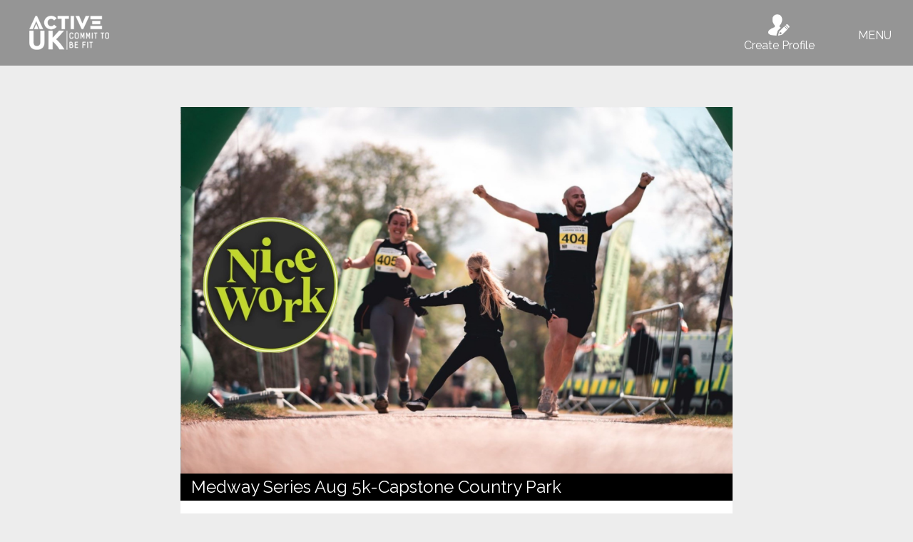

--- FILE ---
content_type: text/html; charset=UTF-8
request_url: https://activeukleisure.com/medway-series-aug-5k-capstone-country-park/
body_size: 9563
content:
<!DOCTYPE html>
<html lang="en-GB" class="no-js no-svg">
<head>
    <meta charset="utf-8">
    <meta http-equiv="X-UA-Compatible" content="IE=edge,chrome=1">
    
    
    <meta name="generator" content="WordPress 6.9" /> <!-- leave this for stats -->

    <link href="https://fonts.googleapis.com/css?family=Raleway" rel="stylesheet">
    <link rel="stylesheet" href="https://activeukleisure.com/wp-content/themes/active_uk_wordpress_theme/font-awesome-4.7.0/css/font-awesome.min.css">
    <link rel="stylesheet" href="https://activeukleisure.com/wp-content/themes/active_uk_wordpress_theme/style.css?v=2" type="text/css" media="all" />
    <link rel="stylesheet" type="text/css" href="https://activeukleisure.com/wp-content/themes/active_uk_wordpress_theme/slick/slick.css"/>
    <link rel="stylesheet" type="text/css" href="https://activeukleisure.com/wp-content/themes/active_uk_wordpress_theme/slick/slick-theme.css"/>

    <link rel="alternate" type="application/rss+xml" title="Active UK RSS Feed" href="https://activeukleisure.com/feed/" />
    <link rel="pingback" href="https://activeukleisure.com/xmlrpc.php" />
    
    <!-- To support old sizes -->
    <link rel="apple-touch-icon" sizes="57x57" href="https://activeukleisure.com/wp-content/themes/active_uk_wordpress_theme/icons/57x57.png">
    <link rel="apple-touch-icon" sizes="72x72" href="https://activeukleisure.com/wp-content/themes/active_uk_wordpress_theme/icons/72x72.png">
    <link rel="apple-touch-icon" sizes="114x114" href="https://activeukleisure.com/wp-content/themes/active_uk_wordpress_theme/icons/114x114.png">
    <link rel="apple-touch-icon" sizes="144x144" href="https://activeukleisure.com/wp-content/themes/active_uk_wordpress_theme/icons/144x144.png">

    <!-- To support new sizes -->
    <link rel="apple-touch-icon" sizes="60×60" href="https://activeukleisure.com/wp-content/themes/active_uk_wordpress_theme/icons/60×60.png">
    <link rel="apple-touch-icon" sizes="76×76" href="https://activeukleisure.com/wp-content/themes/active_uk_wordpress_theme/icons/76×76.png">
    <link rel="apple-touch-icon" sizes="120×120" href="https://activeukleisure.com/wp-content/themes/active_uk_wordpress_theme/icons/120×120.png">
    <link rel="apple-touch-icon" sizes="152×152" href="https://activeukleisure.com/wp-content/themes/active_uk_wordpress_theme/icons/152×152.png">
    <link rel="apple-touch-icon" sizes="180×180" href="https://activeukleisure.com/wp-content/themes/active_uk_wordpress_theme/icons/180×180.png">

    <!-- To support Android -->
    <link rel="icon" sizes="192×192" href="https://activeukleisure.com/wp-content/themes/active_uk_wordpress_theme/icons/192×192.png">
    <link rel="icon" sizes="128×128" href="https://activeukleisure.com/wp-content/themes/active_uk_wordpress_theme/icons/128x128.pn">

    <link rel="shortcut icon" href="https://activeukleisure.com/wp-content/themes/active_uk_wordpress_theme/favicon.ico" type="image/vnd.microsoft.icon" />
    <link rel="icon" href="https://activeukleisure.com/wp-content/themes/active_uk_wordpress_theme/favicon.ico" type="image/vnd.microsoft.icon" /> 
    <meta name="viewport" content="width=device-width,initial-scale=1, maximum-scale=1">
    <meta name="format-detection" content="telephone=no">

    <script src="https://activeukleisure.com/wp-content/themes/active_uk_wordpress_theme/js/jquery.min.js"></script>
	<script src="https://activeukleisure.com/wp-content/themes/active_uk_wordpress_theme/js/modernizr-2.5.3.min.js"></script>
    <script src="https://activeukleisure.com/wp-content/themes/active_uk_wordpress_theme/js/jquery.sticky.js"></script>
    <script src="https://activeukleisure.com/wp-content/themes/active_uk_wordpress_theme/slick/slick.min.js"></script>
    <script src="https://activeukleisure.com/wp-content/themes/active_uk_wordpress_theme/js/jquery.tabslet.min.js"></script>
    <script src="https://activeukleisure.com/wp-content/themes/active_uk_wordpress_theme/js/js.js"></script>

    <Awin>
     <meta name='robots' content='index, follow, max-image-preview:large, max-snippet:-1, max-video-preview:-1' />

	<!-- This site is optimized with the Yoast SEO plugin v26.5 - https://yoast.com/wordpress/plugins/seo/ -->
	<title>Medway Series Aug 5k-Capstone Country Park - Active UK</title>
	<link rel="canonical" href="https://activeukleisure.com/medway-series-aug-5k-capstone-country-park/" />
	<meta property="og:locale" content="en_GB" />
	<meta property="og:type" content="article" />
	<meta property="og:title" content="Medway Series Aug 5k-Capstone Country Park - Active UK" />
	<meta property="og:description" content="Favourite" />
	<meta property="og:url" content="https://activeukleisure.com/medway-series-aug-5k-capstone-country-park/" />
	<meta property="og:site_name" content="Active UK" />
	<meta property="article:published_time" content="2022-08-05T18:10:31+00:00" />
	<meta property="article:modified_time" content="2022-08-06T10:30:53+00:00" />
	<meta property="og:image" content="https://activeukleisure.com/wp-content/uploads/2022/08/Nicework-Image-logo-v2-1.jpg" />
	<meta property="og:image:width" content="1889" />
	<meta property="og:image:height" content="1255" />
	<meta property="og:image:type" content="image/jpeg" />
	<meta name="author" content="activeuk_admin" />
	<meta name="twitter:card" content="summary_large_image" />
	<meta name="twitter:label1" content="Written by" />
	<meta name="twitter:data1" content="activeuk_admin" />
	<script type="application/ld+json" class="yoast-schema-graph">{"@context":"https://schema.org","@graph":[{"@type":"WebPage","@id":"https://activeukleisure.com/medway-series-aug-5k-capstone-country-park/","url":"https://activeukleisure.com/medway-series-aug-5k-capstone-country-park/","name":"Medway Series Aug 5k-Capstone Country Park - Active UK","isPartOf":{"@id":"https://activeukleisure.com/#website"},"primaryImageOfPage":{"@id":"https://activeukleisure.com/medway-series-aug-5k-capstone-country-park/#primaryimage"},"image":{"@id":"https://activeukleisure.com/medway-series-aug-5k-capstone-country-park/#primaryimage"},"thumbnailUrl":"https://activeukleisure.com/wp-content/uploads/2022/08/Nicework-Image-logo-v2-1.jpg","datePublished":"2022-08-05T18:10:31+00:00","dateModified":"2022-08-06T10:30:53+00:00","author":{"@id":"https://activeukleisure.com/#/schema/person/d5f28503507353fed64855b12d717739"},"breadcrumb":{"@id":"https://activeukleisure.com/medway-series-aug-5k-capstone-country-park/#breadcrumb"},"inLanguage":"en-GB","potentialAction":[{"@type":"ReadAction","target":["https://activeukleisure.com/medway-series-aug-5k-capstone-country-park/"]}]},{"@type":"ImageObject","inLanguage":"en-GB","@id":"https://activeukleisure.com/medway-series-aug-5k-capstone-country-park/#primaryimage","url":"https://activeukleisure.com/wp-content/uploads/2022/08/Nicework-Image-logo-v2-1.jpg","contentUrl":"https://activeukleisure.com/wp-content/uploads/2022/08/Nicework-Image-logo-v2-1.jpg","width":1889,"height":1255},{"@type":"BreadcrumbList","@id":"https://activeukleisure.com/medway-series-aug-5k-capstone-country-park/#breadcrumb","itemListElement":[{"@type":"ListItem","position":1,"name":"Home","item":"https://activeukleisure.com/"},{"@type":"ListItem","position":2,"name":"Medway Series Aug 5k-Capstone Country Park"}]},{"@type":"WebSite","@id":"https://activeukleisure.com/#website","url":"https://activeukleisure.com/","name":"Active UK","description":"Active UK","potentialAction":[{"@type":"SearchAction","target":{"@type":"EntryPoint","urlTemplate":"https://activeukleisure.com/?s={search_term_string}"},"query-input":{"@type":"PropertyValueSpecification","valueRequired":true,"valueName":"search_term_string"}}],"inLanguage":"en-GB"},{"@type":"Person","@id":"https://activeukleisure.com/#/schema/person/d5f28503507353fed64855b12d717739","name":"activeuk_admin","image":{"@type":"ImageObject","inLanguage":"en-GB","@id":"https://activeukleisure.com/#/schema/person/image/","url":"https://secure.gravatar.com/avatar/5d1d51ce8a9d64e765b8d3b551036c858d93da4346bf6651533fc583635658d1?s=96&d=mm&r=g","contentUrl":"https://secure.gravatar.com/avatar/5d1d51ce8a9d64e765b8d3b551036c858d93da4346bf6651533fc583635658d1?s=96&d=mm&r=g","caption":"activeuk_admin"},"url":"https://activeukleisure.com/author/activeuk_admin/"}]}</script>
	<!-- / Yoast SEO plugin. -->


<link rel='dns-prefetch' href='//www.google.com' />
<link rel="alternate" type="application/rss+xml" title="Active UK &raquo; Medway Series Aug 5k-Capstone Country Park Comments Feed" href="https://activeukleisure.com/medway-series-aug-5k-capstone-country-park/feed/" />
<link rel="alternate" title="oEmbed (JSON)" type="application/json+oembed" href="https://activeukleisure.com/wp-json/oembed/1.0/embed?url=https%3A%2F%2Factiveukleisure.com%2Fmedway-series-aug-5k-capstone-country-park%2F" />
<link rel="alternate" title="oEmbed (XML)" type="text/xml+oembed" href="https://activeukleisure.com/wp-json/oembed/1.0/embed?url=https%3A%2F%2Factiveukleisure.com%2Fmedway-series-aug-5k-capstone-country-park%2F&#038;format=xml" />
		<!-- This site uses the Google Analytics by MonsterInsights plugin v9.10.1 - Using Analytics tracking - https://www.monsterinsights.com/ -->
		<!-- Note: MonsterInsights is not currently configured on this site. The site owner needs to authenticate with Google Analytics in the MonsterInsights settings panel. -->
					<!-- No tracking code set -->
				<!-- / Google Analytics by MonsterInsights -->
		<style id='wp-img-auto-sizes-contain-inline-css' type='text/css'>
img:is([sizes=auto i],[sizes^="auto," i]){contain-intrinsic-size:3000px 1500px}
/*# sourceURL=wp-img-auto-sizes-contain-inline-css */
</style>
<style id='wp-emoji-styles-inline-css' type='text/css'>

	img.wp-smiley, img.emoji {
		display: inline !important;
		border: none !important;
		box-shadow: none !important;
		height: 1em !important;
		width: 1em !important;
		margin: 0 0.07em !important;
		vertical-align: -0.1em !important;
		background: none !important;
		padding: 0 !important;
	}
/*# sourceURL=wp-emoji-styles-inline-css */
</style>
<style id='wp-block-library-inline-css' type='text/css'>
:root{--wp-block-synced-color:#7a00df;--wp-block-synced-color--rgb:122,0,223;--wp-bound-block-color:var(--wp-block-synced-color);--wp-editor-canvas-background:#ddd;--wp-admin-theme-color:#007cba;--wp-admin-theme-color--rgb:0,124,186;--wp-admin-theme-color-darker-10:#006ba1;--wp-admin-theme-color-darker-10--rgb:0,107,160.5;--wp-admin-theme-color-darker-20:#005a87;--wp-admin-theme-color-darker-20--rgb:0,90,135;--wp-admin-border-width-focus:2px}@media (min-resolution:192dpi){:root{--wp-admin-border-width-focus:1.5px}}.wp-element-button{cursor:pointer}:root .has-very-light-gray-background-color{background-color:#eee}:root .has-very-dark-gray-background-color{background-color:#313131}:root .has-very-light-gray-color{color:#eee}:root .has-very-dark-gray-color{color:#313131}:root .has-vivid-green-cyan-to-vivid-cyan-blue-gradient-background{background:linear-gradient(135deg,#00d084,#0693e3)}:root .has-purple-crush-gradient-background{background:linear-gradient(135deg,#34e2e4,#4721fb 50%,#ab1dfe)}:root .has-hazy-dawn-gradient-background{background:linear-gradient(135deg,#faaca8,#dad0ec)}:root .has-subdued-olive-gradient-background{background:linear-gradient(135deg,#fafae1,#67a671)}:root .has-atomic-cream-gradient-background{background:linear-gradient(135deg,#fdd79a,#004a59)}:root .has-nightshade-gradient-background{background:linear-gradient(135deg,#330968,#31cdcf)}:root .has-midnight-gradient-background{background:linear-gradient(135deg,#020381,#2874fc)}:root{--wp--preset--font-size--normal:16px;--wp--preset--font-size--huge:42px}.has-regular-font-size{font-size:1em}.has-larger-font-size{font-size:2.625em}.has-normal-font-size{font-size:var(--wp--preset--font-size--normal)}.has-huge-font-size{font-size:var(--wp--preset--font-size--huge)}.has-text-align-center{text-align:center}.has-text-align-left{text-align:left}.has-text-align-right{text-align:right}.has-fit-text{white-space:nowrap!important}#end-resizable-editor-section{display:none}.aligncenter{clear:both}.items-justified-left{justify-content:flex-start}.items-justified-center{justify-content:center}.items-justified-right{justify-content:flex-end}.items-justified-space-between{justify-content:space-between}.screen-reader-text{border:0;clip-path:inset(50%);height:1px;margin:-1px;overflow:hidden;padding:0;position:absolute;width:1px;word-wrap:normal!important}.screen-reader-text:focus{background-color:#ddd;clip-path:none;color:#444;display:block;font-size:1em;height:auto;left:5px;line-height:normal;padding:15px 23px 14px;text-decoration:none;top:5px;width:auto;z-index:100000}html :where(.has-border-color){border-style:solid}html :where([style*=border-top-color]){border-top-style:solid}html :where([style*=border-right-color]){border-right-style:solid}html :where([style*=border-bottom-color]){border-bottom-style:solid}html :where([style*=border-left-color]){border-left-style:solid}html :where([style*=border-width]){border-style:solid}html :where([style*=border-top-width]){border-top-style:solid}html :where([style*=border-right-width]){border-right-style:solid}html :where([style*=border-bottom-width]){border-bottom-style:solid}html :where([style*=border-left-width]){border-left-style:solid}html :where(img[class*=wp-image-]){height:auto;max-width:100%}:where(figure){margin:0 0 1em}html :where(.is-position-sticky){--wp-admin--admin-bar--position-offset:var(--wp-admin--admin-bar--height,0px)}@media screen and (max-width:600px){html :where(.is-position-sticky){--wp-admin--admin-bar--position-offset:0px}}
/*wp_block_styles_on_demand_placeholder:696efba0b0ce0*/
/*# sourceURL=wp-block-library-inline-css */
</style>
<style id='classic-theme-styles-inline-css' type='text/css'>
/*! This file is auto-generated */
.wp-block-button__link{color:#fff;background-color:#32373c;border-radius:9999px;box-shadow:none;text-decoration:none;padding:calc(.667em + 2px) calc(1.333em + 2px);font-size:1.125em}.wp-block-file__button{background:#32373c;color:#fff;text-decoration:none}
/*# sourceURL=/wp-includes/css/classic-themes.min.css */
</style>
<link rel='stylesheet' id='activeuk-stripe-connect-css' href='https://activeukleisure.com/wp-content/plugins/activeuk-stripe-connect/public/css/activeuk-stripe-connect-public.css?ver=1.0.0' type='text/css' media='all' />
<link rel='stylesheet' id='contact-form-7-css' href='https://activeukleisure.com/wp-content/plugins/contact-form-7/includes/css/styles.css?ver=6.1.4' type='text/css' media='all' />
<link rel='stylesheet' id='swpm.common-css' href='https://activeukleisure.com/wp-content/plugins/simple-membership/css/swpm.common.css?ver=4.6.9' type='text/css' media='all' />
<link rel='stylesheet' id='swpm-form-builder-css-css' href='https://activeukleisure.com/wp-content/plugins/swpm-form-builder/css/swpm-form-builder.css?ver=20140412' type='text/css' media='all' />
<link rel='stylesheet' id='swpm-jqueryui-css-css' href='https://activeukleisure.com/wp-content/plugins/swpm-form-builder/css/smoothness/jquery-ui-1.10.3.min.css?ver=20131203' type='text/css' media='all' />
<link rel='stylesheet' id='simple-favorites-css' href='https://activeukleisure.com/wp-content/plugins/favorites/assets/css/favorites.css?ver=2.3.6' type='text/css' media='all' />
<link rel='stylesheet' id='cf7cf-style-css' href='https://activeukleisure.com/wp-content/plugins/cf7-conditional-fields/style.css?ver=2.6.7' type='text/css' media='all' />
<script type="text/javascript" src="https://activeukleisure.com/wp-includes/js/jquery/jquery.min.js?ver=3.7.1" id="jquery-core-js"></script>
<script type="text/javascript" src="https://activeukleisure.com/wp-includes/js/jquery/jquery-migrate.min.js?ver=3.4.1" id="jquery-migrate-js"></script>
<script type="text/javascript" src="https://www.google.com/recaptcha/api.js?ver=6.9" id="google_recaptcha-js"></script>
<script type="text/javascript" src="https://activeukleisure.com/wp-content/plugins/activeuk-stripe-connect/public/js/activeuk-stripe-connect-public.js?ver=1.0.0" id="activeuk-stripe-connect-js"></script>
<script type="text/javascript" id="favorites-js-extra">
/* <![CDATA[ */
var favorites_data = {"ajaxurl":"https://activeukleisure.com/wp-admin/admin-ajax.php","nonce":"4dc8ae46ce","favorite":"Favourite \u003Ci class=\"sf-icon-star-empty\"\u003E\u003C/i\u003E","favorited":"Favourited \u003Ci class=\"sf-icon-star-full\"\u003E\u003C/i\u003E","includecount":"","indicate_loading":"","loading_text":"Loading","loading_image":"","loading_image_active":"","loading_image_preload":"","cache_enabled":"1","button_options":{"button_type":"custom","custom_colors":true,"box_shadow":false,"include_count":false,"default":{"background_default":"#ed6449","border_default":false,"text_default":"#ffffff","icon_default":"#000000","count_default":false},"active":{"background_active":"#000000","border_active":false,"text_active":"#ffffff","icon_active":"#ed6449","count_active":false}},"authentication_modal_content":"\u003Cp\u003EPlease login to add favorites.\u003C/p\u003E\n\u003Cp\u003E\u003Ca href=\"#\" data-favorites-modal-close=\"\"\u003EDismiss this notice\u003C/a\u003E\u003C/p\u003E\n","authentication_redirect":"","dev_mode":"","logged_in":"","user_id":"0","authentication_redirect_url":"https://activeukleisure.com/wp-login.php"};
//# sourceURL=favorites-js-extra
/* ]]> */
</script>
<script type="text/javascript" src="https://activeukleisure.com/wp-content/plugins/favorites/assets/js/favorites.min.js?ver=2.3.6" id="favorites-js"></script>
<link rel="https://api.w.org/" href="https://activeukleisure.com/wp-json/" /><link rel="alternate" title="JSON" type="application/json" href="https://activeukleisure.com/wp-json/wp/v2/posts/7278" /><link rel="EditURI" type="application/rsd+xml" title="RSD" href="https://activeukleisure.com/xmlrpc.php?rsd" />

<link rel='shortlink' href='https://activeukleisure.com/?p=7278' />
<!-- <meta name="swpm" version="4.5.0" /> -->
		<style type="text/css" id="wp-custom-css">
			#mobile_links_holder {display: none; padding:40px 20px; height: auto; background-color:#e6e6e6;}
#mobile_app_links {display:block; margin:0px auto; padding:0px 0px 20px; width:85%; height:auto; position: relative;}
.phone_mockup {width:33%; display:inline-block; text-align:right; vertical-align:middle;}
.phone_mockup img {width:100%; height:auto; max-width:200px; vertical-align:middle;}
.download_links {text-align:left; width:65%; display:inline-block; vertical-align:middle;}
span.download_title {display: block; text-transform: uppercase; font-weight:100; font-size:11px; letter-spacing:1px; margin:0px 9px 20px; padding:0px 20px 0px 0px; line-height:16px; color:#000;}
@media only screen and (max-width: 670px) {
	#mobile_links_holder {display:block;}
}		</style>
		     
</head>

<body class="wp-singular post-template-default single single-post postid-7278 single-format-standard wp-theme-active_uk_wordpress_theme">

    <!--[if lt IE 7]><p class=chromeframe>Your browser is <em>ancient!</em> <a href="http://browsehappy.com/">Upgrade to a different browser</a> or <a href="http://www.google.com/chromeframe/?redirect=true">install Google Chrome Frame</a> to experience this site.</p><![endif]-->

    <header>
        <div class="nav_holder" id="sticker">
                            <a href="https://activeukleisure.com" class="fade logo_link">
                    <img src="https://activeukleisure.com/wp-content/uploads/2017/11/logo.png" alt="" class="logo">
                </a>
            
            <div class="header-register"><div class="header-register-inner"><a href="http://eepurl.com/hkrjbH" target="_blank"><img src="https://activeukleisure.com/wp-content/themes/active_uk_wordpress_theme/images/register.png" alt="Register" /><p>Create Profile</p></a></div></div>

            <a href="javascript:void(0)" class="icon handheld_nav">
                <span class="menu">MENU</span>
                <span class="close">CLOSE</span>
            </a>

            <div class="mobilenav">
                <ul class="nav" ><li id="menu-item-5189" class="menu-item menu-item-type-post_type menu-item-object-page menu-item-5189"><a href="https://activeukleisure.com/about-us/">About Us</a></li>
<li id="menu-item-4794" class="menu-item menu-item-type-post_type menu-item-object-page menu-item-4794"><a href="https://activeukleisure.com/your-favourites/">Favourites</a></li>
<li id="menu-item-5576" class="menu-item menu-item-type-custom menu-item-object-custom menu-item-5576"><a href="http://eepurl.com/hkSF95">Advertise An Event</a></li>
<li id="menu-item-5578" class="menu-item menu-item-type-custom menu-item-object-custom menu-item-5578"><a href="http://eepurl.com/hkUN-n">Add Your Club/Class</a></li>
<li id="menu-item-5575" class="menu-item menu-item-type-custom menu-item-object-custom menu-item-5575"><a href="http://eepurl.com/hkrjbH">Create My Profile</a></li>
<li id="menu-item-5577" class="menu-item menu-item-type-custom menu-item-object-custom menu-item-5577"><a href="https://co2.myclimate.org/en/event_calculators/new">Offset My Event&#8217;s CO2</a></li>
<li id="menu-item-5185" class="menu-item menu-item-type-post_type menu-item-object-page menu-item-5185"><a href="https://activeukleisure.com/partners/">Partners</a></li>
<li id="menu-item-4818" class="menu-item menu-item-type-post_type menu-item-object-page menu-item-4818"><a href="https://activeukleisure.com/add-venue-club/">Add Venue</a></li>
</ul>
            </div>

            <div class="clear"></div>
        </div>
    </header>

    
<!--/header -->
        	<div class="single_content">

    			            <div class="slideshow_container">
	                <div class="slick_slideshow">
	                     	                         <div class="slide">
	                             <img src="https://activeukleisure.com/wp-content/uploads/2022/08/Nicework-Image-logo-v2-1.jpg" alt="" />
	                         </div>
	                     	                </div>
	            </div>
            
	        <h2 class="page_title">Medway Series Aug 5k-Capstone Country Park</h2>

						    <div class="open_hours_single">
			        Date: Wednesday 3rd August 2022<br />
Time: 19:00			    </div>
			
	        			    <div class="address_single">
			        Capstone Farm Country Park, <br />
Capstone Road, <br />
Gillingham, <br />
Kent, <br />
ME7 3JG			    </div>
			
			<div class="main_info">
				<button class="simplefavorite-button" data-postid="7278" data-siteid="1" data-groupid="1" data-favoritecount="0" style="box-shadow:none;-webkit-box-shadow:none;-moz-box-shadow:none;background-color:#ed6449;color:#ffffff;">Favourite <i class="sf-icon-star-empty"></i></button>			</div>

			<div class="single_buttons">

								    <a href="https://www.nice-work.org.uk/races/Medway5kCapstone" class="website_link">Website</a>
				
								    <a href="https://www.facebook.com/NiceWorkRun" class="website_link">Facebook</a>
				
				
				
									<a href="http://maps.google.com/?q=51.359026,0.55396537" class="single_button_link" target=>Open in Maps</a>
				
								    <span class="single_button_telephone"><a href="tel:01797 229955">01797 229955</a> </span>
				
				                    <a href="https://www.nice-work.org.uk/races/Medway5kCapstone/2022" class="single_button_link">Online Entry</a>
				
				                    <a href="https://www.nice-work.org.uk/races/Medway5kCapstone/2021/results" class="single_button_link">Results Page</a>
				
				                    <a href="https://www.myclimate.org/carbon-offset" target="_blank" class="single_button_link">Offset My CO2</a>
				
				                    <a href="https://tidd.ly/3gSnx59" class="single_button_link">Buy Equipment</a>
				
				
				
				
				
				
				
				                    <a href="https://www.nice-work.org.uk/races/" class="single_button_link">Events</a>
				
				
			</div>

			<div class="marker_categories_single">
			<h3>Sports</h3>
									<span class="sports_icon icon_21"></span>
			</div>

							<div class="facilities_icons">
				<h3>Facilities</h3>
				<span class="facility_icon icon_parking"></span><span class="facility_icon icon_toilets"></span><span class="facility_icon icon_cafe"></span>				</div>
			
						
		</div>
    
<!--/content -->
  
<div class="clear"></div>
<a href="https://www.myclimate.org/carbon-offset/" target="_blank" class="inkin_block_link fade">
	<div class="holder">
		<div class="inkin_block_left">
			<img src="https://activeukleisure.com/wp-content/themes/active_uk_wordpress_theme/images/myclimate-logo-rgb-white.gif" alt="" style="height:auto; width: 150px;">
		</div>
		<div class="inkin_block_right">
			<h3>Offset My CO2</h3>
			<p>Donate to Offset your Carbon Impact.</p>
		</div>
		<div class="clear"></div>
	</div>
</a>
<footer>

    <div class="holder">
                    <div class="footer_left">
                <p><a href="/privacy-policy">Privacy Policy</a> | <a href="https://activeukleisure.com/gdpr-policy/">GDPR Policy</a></p>
<p><img loading="lazy" decoding="async" class="alignnone wp-image-5959" src="https://activeukleisure.com/wp-content/uploads/2021/05/ico-logo-2-e1621331868983.png" alt="" width="100" height="72" /></p>
<p>Active Uk Leisure Ltd | Reference: ZB040521</p>
            </div>
        
    	<div class="footer_right">
                            <a href="fb://page?id=1802041106791013" class="sns"><i class="fa fa-facebook" aria-hidden="true"></i></a>
                                        <a href="https://twitter.com/home" class="sns"><i class="fa fa-twitter" aria-hidden="true"></i></a>
                                        <a href="https://www.instagram.com/activeukleisure/" class="sns"><i class="fa fa-instagram" aria-hidden="true"></i></a>
                            	</div>
    	<div class="clear"></div>
        <div id="copyright">
            &copy; 2026 Active UK | website by <a href="http://www.lookhappydesign.com" target="_blank">Joe</a>
        </div>

    </div>

</footer>

<script type="speculationrules">
{"prefetch":[{"source":"document","where":{"and":[{"href_matches":"/*"},{"not":{"href_matches":["/wp-*.php","/wp-admin/*","/wp-content/uploads/*","/wp-content/*","/wp-content/plugins/*","/wp-content/themes/active_uk_wordpress_theme/*","/*\\?(.+)"]}},{"not":{"selector_matches":"a[rel~=\"nofollow\"]"}},{"not":{"selector_matches":".no-prefetch, .no-prefetch a"}}]},"eagerness":"conservative"}]}
</script>
<script type="text/javascript" src="https://activeukleisure.com/wp-content/plugins/swpm-form-builder/js/jquery.validate.min.js?ver=1.9.0" id="jquery-form-validation-js"></script>
<script type="text/javascript" src="https://activeukleisure.com/wp-content/plugins/swpm-form-builder/js/swpm-validation.js?ver=20140412" id="swpm-form-builder-validation-js"></script>
<script type="text/javascript" src="https://activeukleisure.com/wp-content/plugins/swpm-form-builder/js/jquery.metadata.js?ver=2.0" id="swpm-form-builder-metadata-js"></script>
<script type="text/javascript" src="https://activeukleisure.com/wp-content/plugins/swpm-form-builder/js/i18n/validate/messages-en_GB.js?ver=1.9.0" id="swpm-validation-i18n-js"></script>
<script type="text/javascript" src="https://activeukleisure.com/wp-includes/js/dist/hooks.min.js?ver=dd5603f07f9220ed27f1" id="wp-hooks-js"></script>
<script type="text/javascript" src="https://activeukleisure.com/wp-includes/js/dist/i18n.min.js?ver=c26c3dc7bed366793375" id="wp-i18n-js"></script>
<script type="text/javascript" id="wp-i18n-js-after">
/* <![CDATA[ */
wp.i18n.setLocaleData( { 'text direction\u0004ltr': [ 'ltr' ] } );
//# sourceURL=wp-i18n-js-after
/* ]]> */
</script>
<script type="text/javascript" src="https://activeukleisure.com/wp-content/plugins/contact-form-7/includes/swv/js/index.js?ver=6.1.4" id="swv-js"></script>
<script type="text/javascript" id="contact-form-7-js-translations">
/* <![CDATA[ */
( function( domain, translations ) {
	var localeData = translations.locale_data[ domain ] || translations.locale_data.messages;
	localeData[""].domain = domain;
	wp.i18n.setLocaleData( localeData, domain );
} )( "contact-form-7", {"translation-revision-date":"2024-05-21 11:58:24+0000","generator":"GlotPress\/4.0.1","domain":"messages","locale_data":{"messages":{"":{"domain":"messages","plural-forms":"nplurals=2; plural=n != 1;","lang":"en_GB"},"Error:":["Error:"]}},"comment":{"reference":"includes\/js\/index.js"}} );
//# sourceURL=contact-form-7-js-translations
/* ]]> */
</script>
<script type="text/javascript" id="contact-form-7-js-before">
/* <![CDATA[ */
var wpcf7 = {
    "api": {
        "root": "https:\/\/activeukleisure.com\/wp-json\/",
        "namespace": "contact-form-7\/v1"
    },
    "cached": 1
};
//# sourceURL=contact-form-7-js-before
/* ]]> */
</script>
<script type="text/javascript" src="https://activeukleisure.com/wp-content/plugins/contact-form-7/includes/js/index.js?ver=6.1.4" id="contact-form-7-js"></script>
<script type="text/javascript" src="https://maps.google.com/maps/api/js?key=AIzaSyBZLwrv_aeHyUUOv2YZWvo5XrHTMWDoc1Y&amp;libraries=geometry%2Cplaces%2Cweather%2Cpanoramio%2Cdrawing&amp;language=en&amp;ver=6.9" id="wpgmp-google-api-js"></script>
<script type="text/javascript" id="wpgmp-google-map-main-js-extra">
/* <![CDATA[ */
var wpgmp_local = {"select_radius":"Select Radius","search_placeholder":"Location","select":"Select","select_all":"Select All","select_category":"Select Category","all_location":"All","show_locations":"Show Locations","sort_by":"Sort by","wpgmp_not_working":"not working...","place_icon_url":"https://activeukleisure.com/wp-content/plugins/wp-google-map-gold/assets/images/icons/","wpgmp_location_no_results":"No results found.","wpgmp_route_not_avilable":"Route is not available for your requested route.","img_grid":"\u003Cspan class='span_grid'\u003E\u003Ca class='wpgmp_grid'\u003E\u003Cimg src='https://activeukleisure.com/wp-content/plugins/wp-google-map-gold/assets/images/grid.png'\u003E\u003C/a\u003E\u003C/span\u003E","img_list":"\u003Cspan class='span_list'\u003E\u003Ca class='wpgmp_list'\u003E\u003Cimg src='https://activeukleisure.com/wp-content/plugins/wp-google-map-gold/assets/images/list.png'\u003E\u003C/a\u003E\u003C/span\u003E","img_print":"\u003Cspan class='span_print'\u003E\u003Ca class='wpgmp_print' data-action='wpgmp-print'\u003E\u003Cimg src='https://activeukleisure.com/wp-content/plugins/wp-google-map-gold/assets/images/print.png'\u003E\u003C/a\u003E\u003C/span\u003E","hide":"Hide","show":"Show","start_location":"Start Location","start_point":"Start Point","radius":"Radius","end_location":"End Location","take_current_location":"Take Current Location","center_location_message":"Your Location","driving":"Driving","bicycling":"Bicycling","walking":"Walking","transit":"Transit","metric":"Metric","imperial":"Imperial","find_direction":"Find Direction","miles":"Miles","km":"KM","show_amenities":"Show Amenities","find_location":"Find Locations","prev":"Prev","next":"Next"};
//# sourceURL=wpgmp-google-map-main-js-extra
/* ]]> */
</script>
<script type="text/javascript" src="https://activeukleisure.com/wp-content/plugins/wp-google-map-gold/assets/js/maps.js?ver=2.3.4" id="wpgmp-google-map-main-js"></script>
<script type="text/javascript" id="wpcf7cf-scripts-js-extra">
/* <![CDATA[ */
var wpcf7cf_global_settings = {"ajaxurl":"https://activeukleisure.com/wp-admin/admin-ajax.php"};
//# sourceURL=wpcf7cf-scripts-js-extra
/* ]]> */
</script>
<script type="text/javascript" src="https://activeukleisure.com/wp-content/plugins/cf7-conditional-fields/js/scripts.js?ver=2.6.7" id="wpcf7cf-scripts-js"></script>
<script id="wp-emoji-settings" type="application/json">
{"baseUrl":"https://s.w.org/images/core/emoji/17.0.2/72x72/","ext":".png","svgUrl":"https://s.w.org/images/core/emoji/17.0.2/svg/","svgExt":".svg","source":{"concatemoji":"https://activeukleisure.com/wp-includes/js/wp-emoji-release.min.js?ver=6.9"}}
</script>
<script type="module">
/* <![CDATA[ */
/*! This file is auto-generated */
const a=JSON.parse(document.getElementById("wp-emoji-settings").textContent),o=(window._wpemojiSettings=a,"wpEmojiSettingsSupports"),s=["flag","emoji"];function i(e){try{var t={supportTests:e,timestamp:(new Date).valueOf()};sessionStorage.setItem(o,JSON.stringify(t))}catch(e){}}function c(e,t,n){e.clearRect(0,0,e.canvas.width,e.canvas.height),e.fillText(t,0,0);t=new Uint32Array(e.getImageData(0,0,e.canvas.width,e.canvas.height).data);e.clearRect(0,0,e.canvas.width,e.canvas.height),e.fillText(n,0,0);const a=new Uint32Array(e.getImageData(0,0,e.canvas.width,e.canvas.height).data);return t.every((e,t)=>e===a[t])}function p(e,t){e.clearRect(0,0,e.canvas.width,e.canvas.height),e.fillText(t,0,0);var n=e.getImageData(16,16,1,1);for(let e=0;e<n.data.length;e++)if(0!==n.data[e])return!1;return!0}function u(e,t,n,a){switch(t){case"flag":return n(e,"\ud83c\udff3\ufe0f\u200d\u26a7\ufe0f","\ud83c\udff3\ufe0f\u200b\u26a7\ufe0f")?!1:!n(e,"\ud83c\udde8\ud83c\uddf6","\ud83c\udde8\u200b\ud83c\uddf6")&&!n(e,"\ud83c\udff4\udb40\udc67\udb40\udc62\udb40\udc65\udb40\udc6e\udb40\udc67\udb40\udc7f","\ud83c\udff4\u200b\udb40\udc67\u200b\udb40\udc62\u200b\udb40\udc65\u200b\udb40\udc6e\u200b\udb40\udc67\u200b\udb40\udc7f");case"emoji":return!a(e,"\ud83e\u1fac8")}return!1}function f(e,t,n,a){let r;const o=(r="undefined"!=typeof WorkerGlobalScope&&self instanceof WorkerGlobalScope?new OffscreenCanvas(300,150):document.createElement("canvas")).getContext("2d",{willReadFrequently:!0}),s=(o.textBaseline="top",o.font="600 32px Arial",{});return e.forEach(e=>{s[e]=t(o,e,n,a)}),s}function r(e){var t=document.createElement("script");t.src=e,t.defer=!0,document.head.appendChild(t)}a.supports={everything:!0,everythingExceptFlag:!0},new Promise(t=>{let n=function(){try{var e=JSON.parse(sessionStorage.getItem(o));if("object"==typeof e&&"number"==typeof e.timestamp&&(new Date).valueOf()<e.timestamp+604800&&"object"==typeof e.supportTests)return e.supportTests}catch(e){}return null}();if(!n){if("undefined"!=typeof Worker&&"undefined"!=typeof OffscreenCanvas&&"undefined"!=typeof URL&&URL.createObjectURL&&"undefined"!=typeof Blob)try{var e="postMessage("+f.toString()+"("+[JSON.stringify(s),u.toString(),c.toString(),p.toString()].join(",")+"));",a=new Blob([e],{type:"text/javascript"});const r=new Worker(URL.createObjectURL(a),{name:"wpTestEmojiSupports"});return void(r.onmessage=e=>{i(n=e.data),r.terminate(),t(n)})}catch(e){}i(n=f(s,u,c,p))}t(n)}).then(e=>{for(const n in e)a.supports[n]=e[n],a.supports.everything=a.supports.everything&&a.supports[n],"flag"!==n&&(a.supports.everythingExceptFlag=a.supports.everythingExceptFlag&&a.supports[n]);var t;a.supports.everythingExceptFlag=a.supports.everythingExceptFlag&&!a.supports.flag,a.supports.everything||((t=a.source||{}).concatemoji?r(t.concatemoji):t.wpemoji&&t.twemoji&&(r(t.twemoji),r(t.wpemoji)))});
//# sourceURL=https://activeukleisure.com/wp-includes/js/wp-emoji-loader.min.js
/* ]]> */
</script>


</body>
</html>
